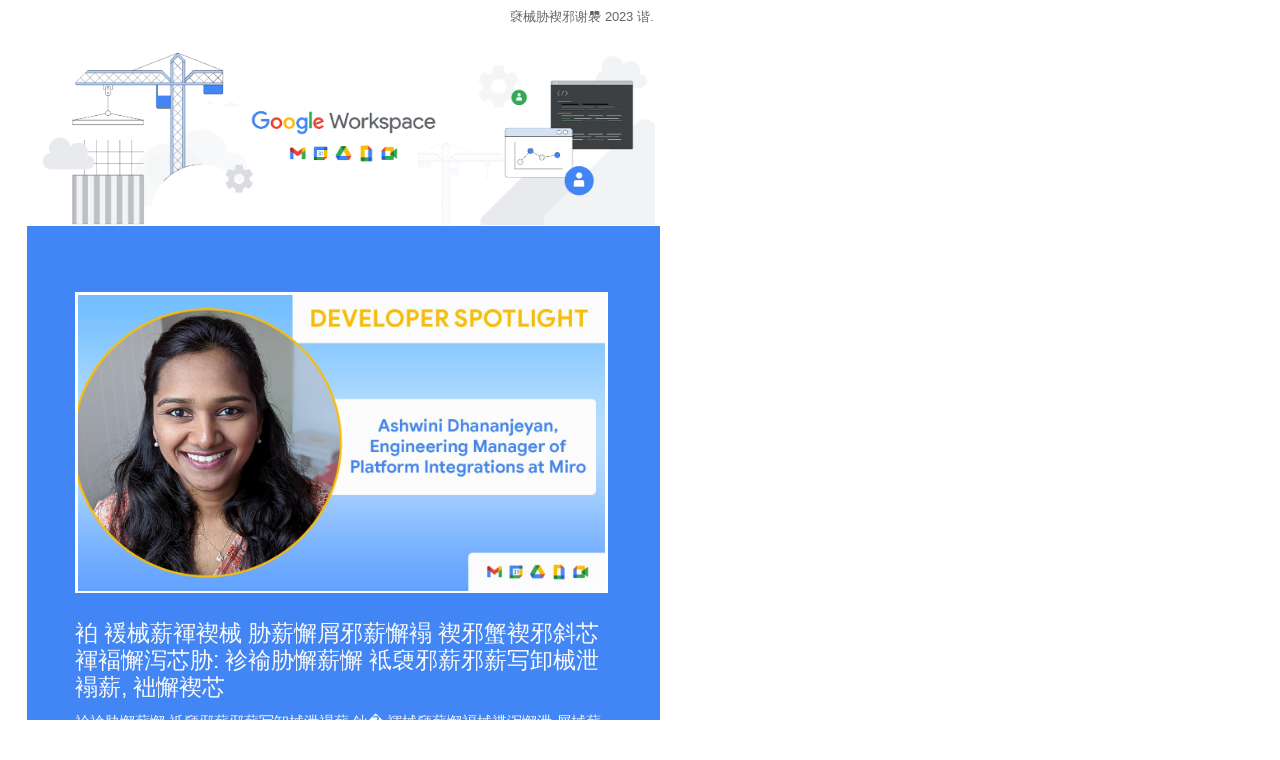

--- FILE ---
content_type: text/html
request_url: https://developers.google.cn/workspace/newsletters/issues/2023-february?authuser=0&hl=ru
body_size: 8476
content:
<html><head><base target="_blank"></head><body><div dir="ltr"><span id="gmail-docs-internal-guid-91da825f-7fff-3393-f7bf-99a4a471143c"><div dir="ltr" style="margin-left:14.4pt" align="left"><table style="border:none;border-collapse:collapse"><colgroup><col width="623"></colgroup><tbody><tr style="height:123.75pt"><td style="vertical-align:top;overflow:hidden"><p dir="ltr" style="line-height:1.2;margin-right:3.65119pt;text-align:right;margin-top:0pt;margin-bottom:0pt"> <span style="font-size:10pt;font-family:&quot;Google Sans&quot;,sans-serif;color:rgb(102,102,102);background-color:transparent;font-variant-numeric:normal;font-variant-east-asian:normal;vertical-align:baseline;white-space:pre-wrap">февраль 2023 г.</span></p><p dir="ltr" style="line-height:1.2;text-align:center"> <span style="font-size:10pt;font-family:&quot;Google Sans&quot;,sans-serif;color:rgb(102,102,102);background-color:transparent;font-variant-numeric:normal;font-variant-east-asian:normal;vertical-align:baseline;white-space:pre-wrap"><span style="border:0pt solid rgb(238,238,238);display:inline-block;overflow:hidden;width:623px;height:185px"><img src="https://lh5.googleusercontent.com/whVK7XLuGmiLSXWyJ0hj0y2RyJS-Z_UgaiEHxV6udgY8HRMl9Ekc0yGcqM7wK9XFGQazyeUG7nnF2WIEJPQiXaxbVBnKqW7clPeWdAnGit7dP4z0-7fSDDpFZ3WkWH4zw3CFTKuU9gljI9iPEmHOfUjPWz0DZHH-cDnxWtGgMuEgfurci38785wfZkUQGFo" width="623" height="185" style="margin-left: 0px; margin-top: 0px;"></span></span> </p></td></tr><tr style="height:417.75pt"><td style="vertical-align:top;background-color:rgb(66,133,244);padding:36pt;overflow:hidden"><br><p dir="ltr" style="line-height:1.2;margin-top:0pt;margin-bottom:0pt"> <span style="font-size:11pt;font-family:Arial;color:rgb(0,0,0);background-color:transparent;font-variant-numeric:normal;font-variant-east-asian:normal;vertical-align:baseline;white-space:pre-wrap"><span style="border:2pt solid rgb(255,255,255);display:inline-block;overflow:hidden;width:527px;height:296px"><img src="https://lh6.googleusercontent.com/5qfZqD1hjk6G3daREK77K8JMim205BvPXmnZf52XlmyklSX1lkNffd6ycpC7nu-SuXxIyWPod8O9lbtFveE2dRlJrg7Rz79i8oRsNgggaVPhyqvH_gnXfjVmNHZjUYIbPAc6ZMu_dUJ5HoSj0pAInpTiwdscdGIaysWnWIaW809zOnVcWhx-WBjdnzJgeiQ" width="527" height="296.4375" style="margin-left: 0px;"></span></span> </p><h1 dir="ltr" style="line-height:1.2;margin-top:20pt;margin-bottom:10pt" id="developer-spotlight:-ashwini-dhananjeyan,-miro" data-text=" В центре внимания разработчиков: Ашвини Дхананджейян, Миро" tabindex="-1"> <span style='font-size:17pt;font-family:"Google Sans",sans-serif;color:rgb(250,250,250);background-color:transparent;font-weight:400;font-variant-numeric:normal;font-variant-east-asian:normal;vertical-align:baseline;white-space:pre-wrap'>В центре внимания разработчиков: Ашвини Дхананджейян, Миро</span></h1><p dir="ltr" style="line-height:1.2;margin-top:0pt;margin-bottom:0pt"> <span style="font-size:11pt;font-family:Roboto,sans-serif;color:rgb(250,250,250);background-color:transparent;font-variant-numeric:normal;font-variant-east-asian:normal;vertical-align:baseline;white-space:pre-wrap">Ашвини Дхананджейян — технический менеджер по интеграции платформ в Miro. Она и ее команда создали множество интеграций, и в этом выпуске «В центре внимания разработчиков» она рассказывает об интеграциях Google Workspace, которые они успешно запустили.</span> </p><br><br><div dir="ltr" style="margin-left:0pt" align="left"><table style="border:none;border-collapse:collapse"><colgroup><col width="137"></colgroup><tbody><tr style="height:27.75pt"><td style="border-width:1pt;border-style:solid;border-color:rgb(250,250,250);vertical-align:top;background-color:rgb(250,250,250);padding:5pt;overflow:hidden"><p dir="ltr" style="line-height:1.2;text-align:center;margin-top:0pt;margin-bottom:0pt"> <a href="https://www.youtube.com/watch?v=TsJsYaVyV-8" style="text-decoration-line:none"><span style="font-size:12pt;font-family:&quot;Google Sans&quot;,sans-serif;background-color:transparent;font-variant-numeric:normal;font-variant-east-asian:normal;text-decoration-line:underline;vertical-align:baseline;white-space:pre-wrap">Смотри</span></a> </p></td></tr></tbody></table></div><br></td></tr><tr style="height:359.25pt"><td style="vertical-align:top;padding:2.016pt;overflow:hidden"><h1 dir="ltr" style="line-height:1.38;text-align:center;margin-top:20pt;margin-bottom:6pt" id="developer-news" data-text=" Новости разработчиков " tabindex="-1"> <span style='font-size:20pt;font-family:"Google Sans",sans-serif;color:rgb(0,0,0);background-color:transparent;font-weight:400;font-variant-numeric:normal;font-variant-east-asian:normal;vertical-align:baseline;white-space:pre-wrap'>Новости разработчиков</span> </h1><div dir="ltr" style="margin-left:0pt" align="center"><table style="border:none;border-collapse:collapse"><colgroup><col width="307"><col width="310"></colgroup><tbody><tr style="height:138.75pt"><td style="border-width:1pt;border-style:solid;border-color:rgb(255,255,255);vertical-align:top;padding:5pt;overflow:hidden"><p dir="ltr" style="line-height:1.2"> <span style="font-size:9pt;font-family:&quot;Google Sans&quot;,sans-serif;color:rgb(0,121,107);background-color:transparent;font-variant-numeric:normal;font-variant-east-asian:normal;text-decoration-line:line-through;vertical-align:baseline;white-space:pre-wrap"><span style="border:1pt solid rgb(102,102,102);display:inline-block;overflow:hidden;width:296px;height:167px"><img src="https://lh3.googleusercontent.com/lNixiF9MFHpIKiXsS5tWwCyIkdTZ7pLX52lt5pM-uvs-tdKIgoyfNjlaFReBBNlDlCLp1FrGrQFMuFJXp0FA8ZIj6Lm9cpCmAmxsku93Y7GONRnkj4eqvioOOdGTqjwOWi8zrhFQoR9YjfEcCz0YBiETynxAWmOn99IT9dMfYq9nK5gz3Bqekeul1gQOPuI" width="296.43851851851855" height="167" style="margin-top: 0px;"></span></span> </p></td><td style="border-width:1pt;border-style:solid;border-color:rgb(255,255,255);vertical-align:top;padding:5pt;overflow:hidden"><p dir="ltr" style="line-height:1.2"> <span style="font-size:9pt;font-family:&quot;Google Sans&quot;,sans-serif;color:rgb(0,121,107);background-color:transparent;font-variant-numeric:normal;font-variant-east-asian:normal;text-decoration-line:line-through;vertical-align:baseline;white-space:pre-wrap"><span style="border:1pt solid rgb(102,102,102);display:inline-block;overflow:hidden;width:296px;height:167px"><img src="https://lh4.googleusercontent.com/WxjeYVIHP3TK3SjnXZBsKczu56mfuw8Malg82zZCIRHKg4LsKIB9Q6z_60BRYMxH2T5GImSr8cwu4t3td7XuuIHLFyIHeStA_0hqCKjwURhkmfbBysvf_O4xM_udc55kXQZKZlppC1BgBx7I4NciNVjJPR0nPkl_f1qNoctAx3bI-_QcP7whDPNqLuj52gk" width="296.43851851851855" height="167" style="margin-top: 0px;"></span></span> </p></td></tr><tr style="height:155.25pt"><td style="border-width:1pt;border-style:solid;border-color:rgb(255,255,255);vertical-align:top;padding:5pt;overflow:hidden"><p dir="ltr" style="line-height:1.2"> <span style="font-size:11pt;font-family:Roboto,sans-serif;color:rgb(0,0,0);background-color:transparent;font-weight:700;font-variant-numeric:normal;font-variant-east-asian:normal;vertical-align:baseline;white-space:pre-wrap">Саммит разработчиков Google Workspace</span></p><p dir="ltr" style="line-height:1.2"> <span style="font-size:11pt;font-family:Roboto,sans-serif;color:rgb(0,0,0);background-color:transparent;font-variant-numeric:normal;font-variant-east-asian:normal;vertical-align:baseline;white-space:pre-wrap">Присоединяйтесь к нам на саммите разработчиков Google Workspace и будьте в курсе последних обновлений платформы Google Workspace. Это мероприятие продолжительностью полдня предназначено для разработчиков и специалистов-технологов, которые хотят узнать больше о создании решений для Google Workspace.</span></p><p dir="ltr" style="line-height:1.2"> <a href="https://www.googlecloudcommunity.com/gc/Workspace-Events/Google-Workspace-Developer-Summit-Toronto-and-Chicago/ec-p/517337#M218" style="text-decoration-line:none"><span style="font-size:11pt;font-family:Roboto,sans-serif;background-color:transparent;font-variant-numeric:normal;font-variant-east-asian:normal;text-decoration-line:underline;vertical-align:baseline;white-space:pre-wrap">Узнать больше</span></a> </p><br></td><td style="border-width:1pt;border-style:solid;border-color:rgb(255,255,255);vertical-align:top;padding:5pt;overflow:hidden"><p dir="ltr" style="line-height:1.2"> <span style="font-size:11pt;font-family:Roboto,sans-serif;color:rgb(0,0,0);background-color:transparent;font-weight:700;font-variant-numeric:normal;font-variant-east-asian:normal;vertical-align:baseline;white-space:pre-wrap">API Класса</span></p><p dir="ltr" style="line-height:1.2"> <span style="font-size:11pt;font-family:Roboto,sans-serif;color:rgb(0,0,0);background-color:transparent;font-variant-numeric:normal;font-variant-east-asian:normal;vertical-align:baseline;white-space:pre-wrap">Мы обновили все руководства по API Класса, включив в них примеры Java. Узнайте, как управлять курсами, курсовыми работами, преподавателями, студентами, опекунами, темами и оценками с помощью API.</span></p><p dir="ltr" style="line-height:1.2"> <a href="https://developers.google.com/classroom/guides/get-started?utm_source=ws-newsletter&amp;utm_medium=email&amp;utm_campaign=none" style="text-decoration-line:none"><span style="font-size:11pt;font-family:Roboto,sans-serif;background-color:transparent;font-variant-numeric:normal;font-variant-east-asian:normal;text-decoration-line:underline;vertical-align:baseline;white-space:pre-wrap">Узнать больше</span></a> </p></td></tr><tr style="height:134.25pt"><td style="border-width:1pt;border-style:solid;border-color:rgb(255,255,255);vertical-align:top;padding:5pt;overflow:hidden"><p dir="ltr" style="line-height:1.2"> <span style="font-size:9pt;font-family:&quot;Google Sans&quot;,sans-serif;color:rgb(0,121,107);background-color:transparent;font-variant-numeric:normal;font-variant-east-asian:normal;text-decoration-line:line-through;vertical-align:baseline;white-space:pre-wrap"><span style="border:1pt solid rgb(102,102,102);display:inline-block;overflow:hidden;width:293px;height:165px"><img src="https://lh4.googleusercontent.com/FYvSfa48aYHIxvpp7QbhlA_KqNVyGdp5p802ra8G4w6jlVsCcvEkqezBhrLERURB_TiTW7OTJgIBEynKLnVPTRNpAU1Zfhd3SrPBIIRkpRnoLkV_2pEtbbqZZZZ7PRT2A86Bqc167EjXbj2DF0yUZKh5An9PMmW195eB12z12JH2uW8cj2-Z8GbCCMDjny8" width="294.1897379106682" height="165" style="margin-top: 0px;"></span></span> </p></td><td style="border-width:1pt;border-style:solid;border-color:rgb(255,255,255);vertical-align:top;padding:5pt;overflow:hidden"><p dir="ltr" style="line-height:1.2"> <span style="font-size:11pt;font-family:Arial;color:rgb(0,0,0);background-color:transparent;font-variant-numeric:normal;font-variant-east-asian:normal;vertical-align:baseline;white-space:pre-wrap"><span style="border:1pt solid rgb(102,102,102);display:inline-block;overflow:hidden;width:296px;height:167px"><img src="https://lh4.googleusercontent.com/FkP8RDXyAm1KYCQwBLPzns1Vj6HQHRVD9in47zJctMNVCfsjOh-mGCWJj7jUlebM46aX1A7-OTzrd7aEtoi7QUQJzR_-Ua9sqPlOiMFlubbNIqydnNTGmrLy9d4AqoRBJ2abzvW4qxUbxMV1NvHWqQx2QV0UfAtgYiUu6iqGQrfcwteVrVuLhS6UTI-hLnk" width="296.29629629629625" height="167" style="margin-top: 0px;"></span></span> </p></td></tr><tr style="height:155.25pt"><td style="border-width:1pt;border-style:solid;border-color:rgb(255,255,255);vertical-align:top;padding:5pt;overflow:hidden"><p dir="ltr" style="line-height:1.2"> <span style="font-size:11pt;font-family:Roboto,sans-serif;color:rgb(0,0,0);background-color:transparent;font-weight:700;font-variant-numeric:normal;font-variant-east-asian:normal;vertical-align:baseline;white-space:pre-wrap">Следите за нашим новым каналом YouTube для разработчиков Google Workspace.</span></p><p dir="ltr" style="line-height:1.2"> <span style="font-size:11pt;font-family:Roboto,sans-serif;color:rgb(0,0,0);background-color:transparent;font-variant-numeric:normal;font-variant-east-asian:normal;vertical-align:baseline;white-space:pre-wrap">Канал Google Workspace Developers на YouTube — это место, где разработчики всех типов могут узнать о создании решений с помощью Google Workspace. Изучите весь спектр платформы Google Workspace: от скриптов приложений до приложений для чата, API-интерфейсов Workspace и многого другого. Используйте продукты Google Workspace, такие как Gmail, Документы, Таблицы, Презентации, Диск и многие другие, для настройки, интеграции или расширения этих продуктов с помощью наших инструментов разработчика.</span></p><p dir="ltr" style="line-height:1.2"> <a href="https://www.youtube.com/channel/UCUcg6az6etU_gRtZVAhBXaw" style="text-decoration-line:none"><span style="font-size:11pt;font-family:Roboto,sans-serif;background-color:transparent;font-variant-numeric:normal;font-variant-east-asian:normal;text-decoration-line:underline;vertical-align:baseline;white-space:pre-wrap">Смотри</span></a> </p></td><td style="border-width:1pt;border-style:solid;border-color:rgb(255,255,255);vertical-align:top;padding:5pt;overflow:hidden"><p dir="ltr" style="line-height:1.2"> <span style="font-size:11pt;font-family:Roboto,sans-serif;color:rgb(0,0,0);background-color:transparent;font-weight:700;font-variant-numeric:normal;font-variant-east-asian:normal;vertical-align:baseline;white-space:pre-wrap">Продвигайте свои приложения из Marketplace с помощью значков.</span> <span style="font-size:11pt;font-family:Roboto,sans-serif;color:rgb(0,0,0);background-color:transparent;font-variant-numeric:normal;font-variant-east-asian:normal;vertical-align:baseline;white-space:pre-wrap">Значки Google Workspace Marketplace позволяют разработчикам рекламировать свои опубликованные приложения из Marketplace на своих веб-сайтах. При нажатии пользователи попадают непосредственно в список приложений Marketplace, где они могут просмотреть подробную информацию о приложении, политику конфиденциальности, условия обслуживания и многое другое. Эти пользователи затем смогут безопасно устанавливать приложения непосредственно из Marketplace.</span></p><p dir="ltr" style="line-height:1.2"> <a href="https://developers.google.com/workspace/marketplace/create-badge" style="text-decoration-line:none"><span style="font-size:11pt;font-family:Roboto,sans-serif;background-color:transparent;font-variant-numeric:normal;font-variant-east-asian:normal;text-decoration-line:underline;vertical-align:baseline;white-space:pre-wrap">Узнать больше</span></a> </p><br></td></tr></tbody></table></div><br></td></tr><tr style="height:0pt"><td style="vertical-align:top;background-color:rgb(250,250,250);padding:1.44pt;overflow:hidden"><h1 dir="ltr" style="line-height:1.2;text-align:center;margin-top:20pt;margin-bottom:6pt" id="community-spotlight" data-text=" Обзор сообщества " tabindex="-1"> <span style='font-size:20pt;font-family:"Google Sans",sans-serif;color:rgb(0,0,0);background-color:transparent;font-weight:400;font-variant-numeric:normal;font-variant-east-asian:normal;vertical-align:baseline;white-space:pre-wrap'>Обзор сообщества</span> </h1><br><div dir="ltr" style="margin-left:0pt" align="left"><table style="border:none;border-collapse:collapse"><colgroup><col width="308"><col width="310"></colgroup><tbody><tr style="height:140.25pt"><td style="border-width:1pt;border-style:solid;border-color:rgb(255,255,255);vertical-align:top;padding:5pt;overflow:hidden"><p dir="ltr" style="line-height:1.2;text-align:center;margin-top:0pt;margin-bottom:0pt"> <span style="font-size:9pt;font-family:&quot;Google Sans&quot;,sans-serif;color:rgb(0,121,107);background-color:transparent;font-variant-numeric:normal;font-variant-east-asian:normal;text-decoration-line:line-through;vertical-align:baseline;white-space:pre-wrap"><span style="border:1pt solid rgb(102,102,102);display:inline-block;overflow:hidden;width:296px;height:167px"><img src="https://lh5.googleusercontent.com/BIKdcllxhc2Wzrt_2pmXUFP5xrgYf2AgPKq1L02CagF09ddoV87JBg2f68oITEg1ezv0fv8GMesJLm3EkDTtikooBFHW3pvPMvgyipcL8zS3sZiko_oGRiJEHGvQMjwANNKkOrv_ApvRi0wkhKNxdI4GgsDMzxVgAabNH-_kl0UmkujuaUuCLIFWJTT8rhA" width="296.43851851851855" height="167" style="margin-top: 0px;"></span></span> </p></td><td style="border-width:1pt;border-style:solid;border-color:rgb(255,255,255);vertical-align:top;padding:5pt;overflow:hidden"><p dir="ltr" style="line-height:1.2;text-align:center;margin-top:0pt;margin-bottom:0pt"> <span style="font-size:9pt;font-family:&quot;Google Sans&quot;,sans-serif;color:rgb(0,121,107);background-color:transparent;font-variant-numeric:normal;font-variant-east-asian:normal;text-decoration-line:line-through;vertical-align:baseline;white-space:pre-wrap"><span style="border:1pt solid rgb(102,102,102);display:inline-block;overflow:hidden;width:296px;height:167px"><img src="https://lh4.googleusercontent.com/EtX64BxFMlVZNm_BqdAOjnjZPE5PboVEFvyR7TyJUmuZNTC9984Pwz1yRfnvi2-2CSj_C-D6UU1fnWICESgAIV_BJPQ92hLbUR1yksteSld3nKvPnjgDBe3W8GdrzGYIOtjcetcdPcnOJHIHJnj1xpPQcdb53Wi6RiYjhkn6kBHuPRAapEOYakQd2eFFiEc" width="296" height="172.92899408284023" style="margin-left: 0px;"></span></span> </p></td></tr><tr style="height:108pt"><td style="border-width:1pt;border-style:solid;border-color:rgb(255,255,255);vertical-align:top;padding:5pt;overflow:hidden"><p dir="ltr" style="line-height:1.2;margin-left:4.5pt;margin-top:0pt;margin-bottom:0pt"> <span style="font-size:11pt;font-family:Roboto,sans-serif;color:rgb(0,0,0);background-color:transparent;font-weight:700;font-variant-numeric:normal;font-variant-east-asian:normal;vertical-align:baseline;white-space:pre-wrap">Программная обработка долго выполняющихся задач в Apps Script</span> <span style="font-size:11pt;font-family:Roboto,sans-serif;color:rgb(0,0,0);background-color:transparent;font-variant-numeric:normal;font-variant-east-asian:normal;vertical-align:baseline;white-space:pre-wrap">от</span> <a href="https://twitter.com/choraria" style="text-decoration-line:none"><span style="font-size:11pt;font-family:Roboto,sans-serif;background-color:transparent;font-variant-numeric:normal;font-variant-east-asian:normal;text-decoration-line:underline;vertical-align:baseline;white-space:pre-wrap">@choraria</span></a></p><p dir="ltr" style="line-height:1.2;margin-left:4.5pt;margin-top:0pt;margin-bottom:0pt"> <span style="font-size:11pt;font-family:Roboto,sans-serif;color:rgb(0,0,0);background-color:transparent;font-variant-numeric:normal;font-variant-east-asian:normal;vertical-align:baseline;white-space:pre-wrap">Типичная проблема, с которой мы сталкиваемся при выполнении задач, выполнение которых занимает много времени, — это возникновение ошибки тайм-аута выполнения (это 6 минут — время выполнения сценария — по состоянию на 10 февраля 2023 г.), и в этой статье просто подробно описано, как обойти тайм-аут выполнения скрипта. с подробным примером.</span> </p><br><div dir="ltr" style="margin-left:10.5pt" align="left"><table style="border:none;border-collapse:collapse"><colgroup><col width="119"></colgroup><tbody><tr style="height:25.5pt"><td style="border-width:1pt;border-style:solid;border-color:rgb(66,133,244);vertical-align:top;background-color:rgb(66,133,244);padding:5pt;overflow:hidden"><p dir="ltr" style="line-height:1.2;margin-left:4.5pt;text-align:center;margin-top:0pt;margin-bottom:0pt"> <a href="https://script.gs/programmatically-handle-long-running-tasks-in-apps-script/" style="text-decoration-line:none"><span style="font-size:10pt;font-family:&quot;Google Sans&quot;,sans-serif;color:rgb(255,255,255);background-color:transparent;font-variant-numeric:normal;font-variant-east-asian:normal;text-decoration-line:underline;vertical-align:baseline;white-space:pre-wrap">Узнать больше</span></a> </p></td></tr></tbody></table></div><br></td><td style="border-width:1pt;border-style:solid;border-color:rgb(255,255,255);vertical-align:top;padding:5pt;overflow:hidden"><p dir="ltr" style="line-height:1.2;margin:0pt 14.25pt 0pt 4.5pt"> <span style="font-size:11pt;font-family:Roboto,sans-serif;color:rgb(0,0,0);background-color:transparent;font-weight:700;font-variant-numeric:normal;font-variant-east-asian:normal;vertical-align:baseline;white-space:pre-wrap">Автоматизируйте отправку электронных писем из листа Google с помощью скрипта Google Apps</span> <span style="font-size:11pt;font-family:Roboto,sans-serif;color:rgb(0,0,0);background-color:transparent;font-variant-numeric:normal;font-variant-east-asian:normal;vertical-align:baseline;white-space:pre-wrap">от</span> <a href="https://twitter.com/aryanirani123" style="text-decoration-line:none"><span style="font-size:11pt;font-family:Roboto,sans-serif;background-color:transparent;font-variant-numeric:normal;font-variant-east-asian:normal;text-decoration-line:underline;vertical-align:baseline;white-space:pre-wrap">@aryanirani123.</span></a></p><p dir="ltr" style="line-height:1.2;margin:0pt 14.25pt 0pt 4.5pt"> <span style="font-size:11pt;font-family:Roboto,sans-serif;color:rgb(0,0,0);background-color:transparent;font-variant-numeric:normal;font-variant-east-asian:normal;vertical-align:baseline;white-space:pre-wrap">Мой университет хотел делать объявления о мероприятиях в колледже, оценках, посещаемости студентов и многом другом, но этот процесс требовал много ручной работы. Они хранили все электронные письма в Google Sheet и хотели автоматизировать весь процесс отправки электронных писем. Поэтому я разработал скрипт Google Apps для автоматизации этого процесса, при котором все электронные письма отправляются студентам одним нажатием кнопки без каких-либо ручных усилий. В этом блоге мы рассмотрим, как автоматизировать процесс массовой рассылки по электронной почте с помощью скрипта Google Apps.</span> </p><br><div dir="ltr" style="margin-left:9.75pt" align="left"><table style="border:none;border-collapse:collapse"><colgroup><col width="120"></colgroup><tbody><tr style="height:25.5pt"><td style="border-width:1pt;border-style:solid;border-color:rgb(66,133,244);vertical-align:top;background-color:rgb(66,133,244);padding:5pt;overflow:hidden"><p dir="ltr" style="line-height:1.2;text-align:center;margin-top:0pt;margin-bottom:0pt"> <a href="https://chartmat.com/blog/automate-sending-emails-from-google-sheet-using-google-apps-script" style="text-decoration-line:none"><span style="font-size:10pt;font-family:&quot;Google Sans&quot;,sans-serif;color:rgb(255,255,255);background-color:transparent;font-variant-numeric:normal;font-variant-east-asian:normal;text-decoration-line:underline;vertical-align:baseline;white-space:pre-wrap">Узнать больше</span></a> </p></td></tr></tbody></table></div><br></td></tr></tbody></table></div><br><br></td></tr><tr style="height:0pt"><td style="vertical-align:top;background-color:rgb(250,250,250);padding:1.44pt;overflow:hidden"><h1 dir="ltr" style="line-height:1.2;text-align:center;margin-top:20pt;margin-bottom:6pt" id="solutions-spotlight" data-text=" Обзор решений " tabindex="-1"> <span style='font-size:20pt;font-family:"Google Sans",sans-serif;color:rgb(0,0,0);background-color:transparent;font-weight:400;font-variant-numeric:normal;font-variant-east-asian:normal;vertical-align:baseline;white-space:pre-wrap'>Обзор решений</span> </h1><br><div dir="ltr" style="margin-left:0pt" align="left"><table style="border:none;border-collapse:collapse"><colgroup><col width="308"><col width="310"></colgroup><tbody><tr style="height:127.5pt"><td style="border-width:1pt;border-style:solid;border-color:rgb(255,255,255);vertical-align:top;padding:5pt;overflow:hidden"><p dir="ltr" style="line-height:1.2;margin-top:0pt;margin-bottom:0pt"> <span style="font-size:11pt;font-family:Arial;color:rgb(0,0,0);background-color:transparent;font-variant-numeric:normal;font-variant-east-asian:normal;vertical-align:baseline;white-space:pre-wrap"><span style="border:1pt solid rgb(102,102,102);display:inline-block;overflow:hidden;width:297px;height:167px"><img src="https://lh4.googleusercontent.com/13tN39fJ59WfdmQ-WpFKDdXxx-Ru-AT63IL0XWYmqeLOHNxFkhokFlW-I2RSK92NoZDTv03KoQFd1uQtzB66KJn91NUzpAiwe_mmjq1fT51rPkyvk0gP86bidCHvV9E4cpGLCKYLOoVErdsl1kyEz_TZ_mQQ15CwPJS03KGu-lBnWDEsl9Wm4iE0P6PBaF0" width="297.2185430463576" height="167" style="margin-top: 0px;"></span></span> </p></td><td style="border-width:1pt;border-style:solid;border-color:rgb(255,255,255);vertical-align:top;padding:5pt;overflow:hidden"><p dir="ltr" style="line-height:1.2;text-align:center;margin-top:0pt;margin-bottom:0pt"> <span style="font-size:9pt;font-family:&quot;Google Sans&quot;,sans-serif;color:rgb(102,102,102);background-color:transparent;font-variant-numeric:normal;font-variant-east-asian:normal;vertical-align:baseline;white-space:pre-wrap"><span style="border:1pt solid rgb(102,102,102);display:inline-block;overflow:hidden;width:296px;height:167px"><img src="https://lh6.googleusercontent.com/MEMB5ZW0e1T9MuVoZI3y6jZ6abBnTlVz6-8rQvbyBMQxXy7vErSK73keFksgSmWXifoRn5sMnIZapVddtUQ6oQ8sd6Y8GqTVAgiq18plwxzoLILixENZf9nYQ2J006yMSIDAnXUzERgrVO-xdnZZtHc2tpiHuhRmfxYt1lzO5UWCtBZ1SUA11whj0ZJvaU8" width="296.29629629629625" height="167" style="margin-top: 0px;"></span></span> </p></td></tr><tr style="height:108pt"><td style="border-width:1pt;border-style:solid;border-color:rgb(255,255,255);vertical-align:top;padding:5pt;overflow:hidden"><p dir="ltr" style="line-height:1.2;margin:0pt 14.25pt 0pt 9pt"> <span style="font-size:11pt;font-family:Roboto,sans-serif;color:rgb(0,0,0);background-color:transparent;font-weight:700;font-variant-numeric:normal;font-variant-east-asian:normal;vertical-align:baseline;white-space:pre-wrap">Создание отчета Google Drive в Google Sheets с помощью Apps Script</span> <span style="font-size:11pt;font-family:Roboto,sans-serif;color:rgb(0,0,0);background-color:transparent;font-variant-numeric:normal;font-variant-east-asian:normal;vertical-align:baseline;white-space:pre-wrap">от</span> <a href="https://twitter.com/mhawksey" style="text-decoration-line:none"><span style="font-size:11pt;font-family:Roboto,sans-serif;background-color:transparent;font-variant-numeric:normal;font-variant-east-asian:normal;text-decoration-line:underline;vertical-align:baseline;white-space:pre-wrap">@mhawksey</span></a></p><p dir="ltr" style="line-height:1.2;margin:0pt 14.25pt 0pt 9pt"> <span style="font-size:11pt;font-family:Roboto,sans-serif;color:rgb(0,0,0);background-color:transparent;font-variant-numeric:normal;font-variant-east-asian:normal;vertical-align:baseline;white-space:pre-wrap">DriveApp позволяет легко перемещаться по папкам Google Диска, но вы можете достичь предела выполнения, если у вас большие файловые структуры. В этом посте мы объясняем метод создания отчета Google Drive в Google Sheets с использованием Drive API. Используя этот метод, можно сократить 4-минутное время выполнения индексации 10 000 файлов и папок до одного, которое может быть выполнено менее чем за 40 секунд!</span> </p><br><div dir="ltr" style="margin-left:10.5pt" align="left"><table style="border:none;border-collapse:collapse"><colgroup><col width="119"></colgroup><tbody><tr style="height:25.5pt"><td style="border-width:1pt;border-style:solid;border-color:rgb(66,133,244);vertical-align:top;background-color:rgb(66,133,244);padding:5pt;overflow:hidden"><p dir="ltr" style="line-height:1.2;text-align:center;margin-top:0pt;margin-bottom:0pt"> <a href="https://medium.com/cts-technologies/creating-a-google-drive-report-in-google-sheets-making-google-workspace-enterprise-solutions-with-d1d0eae5d6d4" style="text-decoration-line:none"><span style="font-size:10pt;font-family:&quot;Google Sans&quot;,sans-serif;color:rgb(255,255,255);background-color:transparent;font-variant-numeric:normal;font-variant-east-asian:normal;text-decoration-line:underline;vertical-align:baseline;white-space:pre-wrap">Узнать больше</span></a> </p></td></tr></tbody></table></div><br></td><td style="border-width:1pt;border-style:solid;border-color:rgb(255,255,255);vertical-align:top;padding:5pt;overflow:hidden"><p dir="ltr" style="line-height:1.2;margin:0pt 14.25pt 0pt 4.5pt"> <span style="font-size:11pt;font-family:Roboto,sans-serif;color:rgb(0,0,0);background-color:transparent;font-weight:700;font-variant-numeric:normal;font-variant-east-asian:normal;vertical-align:baseline;white-space:pre-wrap">Создайте приложение рабочего процесса утверждения с помощью AppSheet</span></p><p dir="ltr" style="line-height:1.2;margin:0pt 14.25pt 0pt 4.5pt"> <span style="font-size:11pt;font-family:Roboto,sans-serif;color:rgb(0,0,0);background-color:transparent;font-variant-numeric:normal;font-variant-east-asian:normal;vertical-align:baseline;white-space:pre-wrap">Очень часто мы погружаемся в потоки электронных писем, когда дело доходит до одобрений. Больше не бойтесь: AppSheet позволяет легко создавать приложения утверждения для пользователей настольных компьютеров и мобильных устройств, не имеющих опыта программирования. И что самое приятное, утверждающие могут предпринимать действия прямо с помощью идентификатора электронной почты, не проверяя приложение.</span> </p><br><div dir="ltr" style="margin-left:9.75pt" align="left"><table style="border:none;border-collapse:collapse"><colgroup><col width="120"></colgroup><tbody><tr style="height:25.5pt"><td style="border-width:1pt;border-style:solid;border-color:rgb(66,133,244);vertical-align:top;background-color:rgb(66,133,244);padding:5pt;overflow:hidden"><p dir="ltr" style="line-height:1.2;text-align:center;margin-top:0pt;margin-bottom:0pt"> <a href="https://www.youtube.com/watch?v=B1XgD1vNXyg" style="text-decoration-line:none"><span style="font-size:10pt;font-family:&quot;Google Sans&quot;,sans-serif;color:rgb(255,255,255);background-color:transparent;font-variant-numeric:normal;font-variant-east-asian:normal;text-decoration-line:underline;vertical-align:baseline;white-space:pre-wrap">Смотри</span></a> </p></td></tr></tbody></table></div><br></td></tr></tbody></table></div><br></td></tr><tr style="height:47.25pt"><td style="vertical-align:top;background-color:rgb(66,133,244);padding:18pt;overflow:hidden"><p dir="ltr" style="line-height:1.2;text-align:center;margin-top:0pt;margin-bottom:0pt"> <span style="font-size:2.25pt;font-family:&quot;Google Sans&quot;,sans-serif;color:rgb(255,255,255);background-color:transparent;font-variant-numeric:normal;font-variant-east-asian:normal;text-decoration-line:underline;vertical-align:baseline;white-space:pre-wrap"><span style="border:none;display:inline-block;overflow:hidden;width:42px;height:22px"><img src="https://lh6.googleusercontent.com/6Oe9Y5XxRY6EJEDzZG9QBjW0x1-g6WHLx5_Fr5_ET4S33nzQgQ1BKSB-yMH5RwXdR6bM_Mm3v3NSjK7CPEAvx9W2RobycLlAH7FEZIy9m2M-Pd8JwfIThNJSjXg15Ad1MpJ2Qi7kGcO7hC3aGLh7Ke28N0TQu90_gtXfi4OFmoD5sOBbDGiK26j2TNn0xTo" width="42" height="22" style="margin-left: 0px; margin-top: 0px;"></span></span></p></td></tr><tr style="height:39pt"><td style="vertical-align:top;padding:1.44pt;overflow:hidden"><p dir="ltr" style="line-height:1.2;text-align:center;margin-top:0pt;margin-bottom:0pt"><span style="font-size:2.25pt;font-family:Arial;color:rgb(153,153,153);background-color:transparent;font-variant-numeric:normal;font-variant-east-asian:normal;vertical-align:baseline;white-space:pre-wrap"> </span></p><br><br><div dir="ltr" style="margin-left:0pt" align="center"><table style="border:none;border-collapse:collapse"><colgroup><col width="64"><col width="64"><col width="64"><col width="64"></colgroup><tbody><tr style="height:25.5pt"><td style="border-width:1pt;border-style:solid;border-color:rgb(255,255,255);vertical-align:middle;padding:1.44pt;overflow:hidden"><p dir="ltr" style="line-height:1.2;text-align:center;margin-top:0pt;margin-bottom:0pt"> <a href="https://developers.google.com/workspace" style="text-decoration-line:none"><span style="font-size:2.25pt;font-family:Arial;background-color:transparent;font-variant-numeric:normal;font-variant-east-asian:normal;text-decoration-line:underline;vertical-align:baseline;white-space:pre-wrap"><span style="border:none;display:inline-block;overflow:hidden;width:27px;height:27px"><img src="https://lh6.googleusercontent.com/IRjdVAoMBsCYp8tXoSGoRey18_jLCXeydVXMPtuJSD5dHLnYnCM35_RV0b1D3rkKhK0AgRpUoiwVWhaEZOKKghddHVN6wkoDwxID1FnBNXAn7S_ewo26-0-KwNJEHLuR11xEW_R2iMQ5QtuWOFKK1_U5FH11UVwOtHr-4UNP5C3o4PlkBwgbmsRL8NU5BXw" width="27" height="27" style="margin-left: 0px; margin-top: 0px;"></span></span></a> </p></td><td style="border-width:1pt;border-style:solid;border-color:rgb(255,255,255);vertical-align:middle;padding:1.44pt;overflow:hidden"><p dir="ltr" style="line-height:1.2;text-align:center;margin-top:0pt;margin-bottom:0pt"> <a href="https://twitter.com/workspacedevs" style="text-decoration-line:none"><span style="font-size:2.25pt;font-family:Arial;background-color:transparent;font-variant-numeric:normal;font-variant-east-asian:normal;text-decoration-line:underline;vertical-align:baseline;white-space:pre-wrap"><span style="border:none;display:inline-block;overflow:hidden;width:26px;height:26px"><img src="https://lh5.googleusercontent.com/9JeleO7_nXyT_J3VA_ONJahjJm1ENbDLLDG7lHxcYSIKG3XJ_FrTPatsNL0F5GzePKprfDYERaKssyWYNa-iaYnWuLgO2FEDQ3lbHt5nU7WlnwembLP6NuZnr1fgcq61gAHgn3kUAvZf_awuehwjJo-lHs7dpMDTLQ-69YlY5e1Pv5kThQFgwPDcd11zOUc" width="26" height="26" style="margin-left: 0px; margin-top: 0px;"></span></span></a> </p></td><td style="border-width:1pt;border-style:solid;border-color:rgb(255,255,255);vertical-align:middle;padding:1.44pt;overflow:hidden"><p dir="ltr" style="line-height:1.2;text-align:center;margin-top:0pt;margin-bottom:0pt"> <a href="https://www.linkedin.com/showcase/googleworkspace" style="text-decoration-line:none"><span style="font-size:2.25pt;font-family:Arial;background-color:transparent;font-variant-numeric:normal;font-variant-east-asian:normal;text-decoration-line:underline;vertical-align:baseline;white-space:pre-wrap"><span style="border:none;display:inline-block;overflow:hidden;width:23px;height:23px"><img src="https://lh5.googleusercontent.com/xAK2eYh6-Ws8MXbE3sh-sNl0O4Vjc3HO8QHZFzSKsZJRvxeLfDpAkPyhPyfa6MfE7KtFppHLH8edRvRG14_rrg4Uh9xoAAqYb9pzofDKjrmyOJo2rFZcGF1xoXkWHn0M2coQ8aHp2sxQnL74qHznLuQzKoJ7n3tQsqLSruXv3JJu_r3bjGTUDniUX2szyJs" width="23" height="23" style="margin-left: 0px; margin-top: 0px;"></span></span></a> </p></td><td style="border-width:1pt;border-style:solid;border-color:rgb(255,255,255);vertical-align:middle;padding:1.44pt;overflow:hidden"><p dir="ltr" style="line-height:1.2;text-align:center;margin-top:0pt;margin-bottom:0pt"> <a href="https://www.youtube.com/channel/UCUcg6az6etU_gRtZVAhBXaw" style="text-decoration-line:none"><span style="font-size:2.25pt;font-family:Arial;background-color:transparent;font-variant-numeric:normal;font-variant-east-asian:normal;text-decoration-line:underline;vertical-align:baseline;white-space:pre-wrap"><span style="border:none;display:inline-block;overflow:hidden;width:28px;height:21px"><img src="https://lh5.googleusercontent.com/JbjVlWQx3ZbunTdvDwB0UxOpYyA2ZeFCoQFdbXy1qGfGprAQ-26HTW-LeNRh1wcHE-l0QLVpC5dLuGpMpH1hRom2VKw3lTSuMVBxsdHCr_3ETRk7yax7vpxRQNDpwHB88Tf-3u7Tydi8kian38jSkbmTtsO1p74GGE_AXlVse1AdF77DXZ7xLSph_i1VELg" width="28" height="21" style="margin-left: 0px; margin-top: 0px;"></span></span></a></p></td></tr></tbody></table></div><br></td></tr></tbody></table></div><br><br></div></body></html>